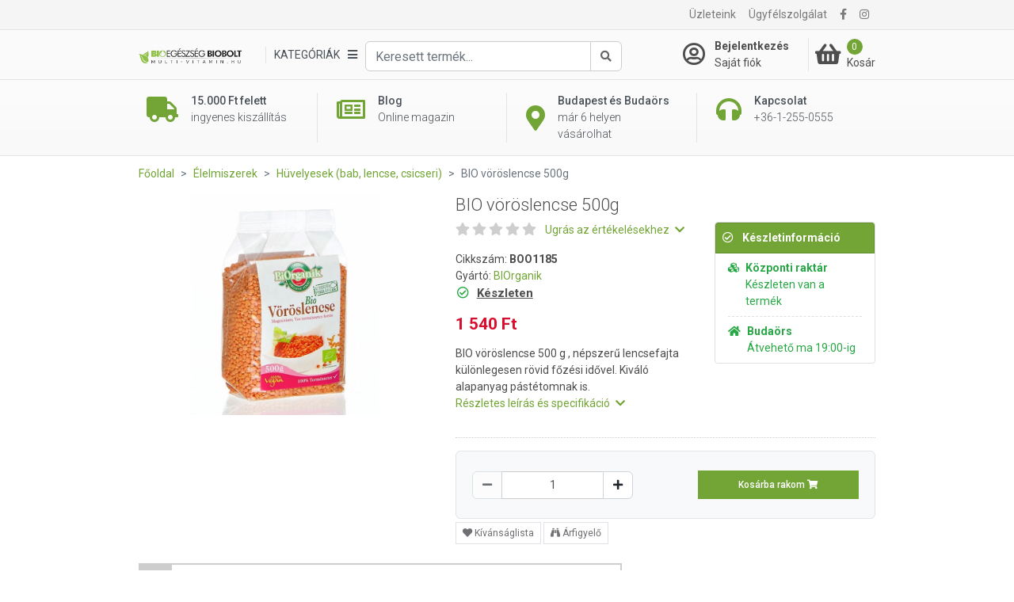

--- FILE ---
content_type: application/javascript; charset=utf-8
request_url: https://static.multi-vitamin.hu/compiled/js/spica-portal-tpl-vcorbisappportalhu.js?67-master
body_size: 5202
content:
(function(){var template=Handlebars.template,templates=Handlebars.templates=Handlebars.templates||{};templates["lastViewed.hbs"]=template({1:function(container,depth0,helpers,partials,data){var stack1,helper,alias1=depth0!=null?depth0:container.nullContext||{},lookupProperty=container.lookupProperty||function(parent,propertyName){if(Object.prototype.hasOwnProperty.call(parent,propertyName)){return parent[propertyName]}return undefined};return'    <h2 class="last-viewed-products__header text-m">'+container.escapeExpression((helper=(helper=lookupProperty(helpers,"sectionTitle")||(depth0!=null?lookupProperty(depth0,"sectionTitle"):depth0))!=null?helper:container.hooks.helperMissing,typeof helper==="function"?helper.call(alias1,{name:"sectionTitle",hash:{},data:data,loc:{start:{line:4,column:52},end:{line:4,column:68}}}):helper))+'</h2>\n    <div class="last-viewed-products__list">\n'+((stack1=lookupProperty(helpers,"each").call(alias1,depth0!=null?lookupProperty(depth0,"products"):depth0,{name:"each",hash:{},fn:container.program(2,data,0),inverse:container.noop,data:data,loc:{start:{line:6,column:8},end:{line:48,column:17}}}))!=null?stack1:"")+"    </div>\n"},2:function(container,depth0,helpers,partials,data){var stack1,helper,alias1=depth0!=null?depth0:container.nullContext||{},alias2=container.hooks.helperMissing,alias3="function",alias4=container.escapeExpression,alias5=container.lambda,lookupProperty=container.lookupProperty||function(parent,propertyName){if(Object.prototype.hasOwnProperty.call(parent,propertyName)){return parent[propertyName]}return undefined};return"        "+((stack1=(helper=(helper=lookupProperty(helpers,"gtm")||(depth0!=null?lookupProperty(depth0,"gtm"):depth0))!=null?helper:alias2,typeof helper===alias3?helper.call(alias1,{name:"gtm",hash:{},data:data,loc:{start:{line:7,column:8},end:{line:7,column:17}}}):helper))!=null?stack1:"")+'\n        <div class="last-viewed-products__thumb row" data-product-id="'+alias4((helper=(helper=lookupProperty(helpers,"id")||(depth0!=null?lookupProperty(depth0,"id"):depth0))!=null?helper:alias2,typeof helper===alias3?helper.call(alias1,{name:"id",hash:{},data:data,loc:{start:{line:8,column:70},end:{line:8,column:76}}}):helper))+'" data-product-list="'+alias4(alias5(depth0!=null?lookupProperty(depth0,"list"):depth0,depth0))+'">\n            <div class="last-viewed-products__image-wrapper col-md-4 d-flex align-content-center align-items-center">\n                <a href="'+alias4(alias5(depth0!=null?lookupProperty(depth0,"url"):depth0,depth0))+'">\n                    <img class="last-viewed-products__image img-fluid" src="'+alias4((helper=(helper=lookupProperty(helpers,"imageUrl")||(depth0!=null?lookupProperty(depth0,"imageUrl"):depth0))!=null?helper:alias2,typeof helper===alias3?helper.call(alias1,{name:"imageUrl",hash:{},data:data,loc:{start:{line:11,column:76},end:{line:11,column:88}}}):helper))+'" width="'+alias4((helper=(helper=lookupProperty(helpers,"imageWidth")||(depth0!=null?lookupProperty(depth0,"imageWidth"):depth0))!=null?helper:alias2,typeof helper===alias3?helper.call(alias1,{name:"imageWidth",hash:{},data:data,loc:{start:{line:11,column:97},end:{line:11,column:111}}}):helper))+'" height="'+alias4((helper=(helper=lookupProperty(helpers,"imageHeight")||(depth0!=null?lookupProperty(depth0,"imageHeight"):depth0))!=null?helper:alias2,typeof helper===alias3?helper.call(alias1,{name:"imageHeight",hash:{},data:data,loc:{start:{line:11,column:121},end:{line:11,column:136}}}):helper))+'" alt="'+alias4(alias5(depth0!=null?lookupProperty(depth0,"name"):depth0,depth0))+'" loading="lazy"/>\n                </a>\n            </div>\n            <div class="last-viewed-products__info-wrapper col-md-8">\n\n                <h3>\n                    <a href="'+alias4(alias5(depth0!=null?lookupProperty(depth0,"url"):depth0,depth0))+'" class="last-viewed-products__title">'+alias4(alias5(depth0!=null?lookupProperty(depth0,"name"):depth0,depth0))+"</a>\n                </h3>\n\n"+((stack1=lookupProperty(helpers,"if").call(alias1,depth0!=null?lookupProperty(depth0,"depreciationTypeLabel"):depth0,{name:"if",hash:{},fn:container.program(3,data,0),inverse:container.noop,data:data,loc:{start:{line:20,column:16},end:{line:22,column:23}}}))!=null?stack1:"")+'\n                <div class="last-viewed-products__price-wrapper d-flex flex-column">\n                    <div itemprop="offers" itemscope="itemscope" itemtype="http://schema.org/Offer">\n                        <link itemprop="url" href="'+alias4(alias5(depth0!=null?lookupProperty(depth0,"url"):depth0,depth0))+'" />\n                        <meta itemprop="priceCurrency" content="'+alias4(alias5(depth0!=null?lookupProperty(depth0,"currency"):depth0,depth0))+'">\n                        <meta itemprop="price" content="'+alias4(alias5(depth0!=null?lookupProperty(depth0,"unformattedPrice"):depth0,depth0))+'" />\n'+((stack1=lookupProperty(helpers,"if").call(alias1,depth0!=null?lookupProperty(depth0,"discountPrice"):depth0,{name:"if",hash:{},fn:container.program(5,data,0),inverse:container.noop,data:data,loc:{start:{line:29,column:24},end:{line:35,column:31}}}))!=null?stack1:"")+'\n                        <span\n                            class="last-viewed-products__list-price '+((stack1=lookupProperty(helpers,"unless").call(alias1,depth0!=null?lookupProperty(depth0,"discountPrice"):depth0,{name:"unless",hash:{},fn:container.program(8,data,0),inverse:container.noop,data:data,loc:{start:{line:38,column:68},end:{line:38,column:116}}}))!=null?stack1:"")+" "+((stack1=lookupProperty(helpers,"if").call(alias1,depth0!=null?lookupProperty(depth0,"discountPrice"):depth0,{name:"if",hash:{},fn:container.program(10,data,0),inverse:container.noop,data:data,loc:{start:{line:38,column:117},end:{line:38,column:166}}}))!=null?stack1:"")+'"\n                        >'+alias4(alias5(depth0!=null?lookupProperty(depth0,"listPrice"):depth0,depth0))+"\n"+((stack1=lookupProperty(helpers,"if").call(alias1,depth0!=null?lookupProperty(depth0,"measurement_unit"):depth0,{name:"if",hash:{},fn:container.program(12,data,0),inverse:container.noop,data:data,loc:{start:{line:40,column:28},end:{line:42,column:35}}}))!=null?stack1:"")+"                        </span>\n                    </div>\n                </div>\n            </div>\n        </div>\n"},3:function(container,depth0,helpers,partials,data){var lookupProperty=container.lookupProperty||function(parent,propertyName){if(Object.prototype.hasOwnProperty.call(parent,propertyName)){return parent[propertyName]}return undefined};return'                    <span class="depreciation-label">'+container.escapeExpression(container.lambda(depth0!=null?lookupProperty(depth0,"depreciationTypeLabel"):depth0,depth0))+"</span>\n"},5:function(container,depth0,helpers,partials,data){var stack1,lookupProperty=container.lookupProperty||function(parent,propertyName){if(Object.prototype.hasOwnProperty.call(parent,propertyName)){return parent[propertyName]}return undefined};return'                            <span class="last-viewed-products__discount-price price mr-2">'+container.escapeExpression(container.lambda(depth0!=null?lookupProperty(depth0,"discountPrice"):depth0,depth0))+"\n"+((stack1=lookupProperty(helpers,"if").call(depth0!=null?depth0:container.nullContext||{},depth0!=null?lookupProperty(depth0,"measurement_unit"):depth0,{name:"if",hash:{},fn:container.program(6,data,0),inverse:container.noop,data:data,loc:{start:{line:31,column:32},end:{line:33,column:39}}}))!=null?stack1:"")+"                            </span>\n"},6:function(container,depth0,helpers,partials,data){var lookupProperty=container.lookupProperty||function(parent,propertyName){if(Object.prototype.hasOwnProperty.call(parent,propertyName)){return parent[propertyName]}return undefined};return"                                    <span>/"+container.escapeExpression(container.lambda(depth0!=null?lookupProperty(depth0,"measurement_unit"):depth0,depth0))+"</span>\n"},8:function(container,depth0,helpers,partials,data){return" price "},10:function(container,depth0,helpers,partials,data){return" price-original "},12:function(container,depth0,helpers,partials,data){var lookupProperty=container.lookupProperty||function(parent,propertyName){if(Object.prototype.hasOwnProperty.call(parent,propertyName)){return parent[propertyName]}return undefined};return"                                <span>/"+container.escapeExpression(container.lambda(depth0!=null?lookupProperty(depth0,"measurement_unit"):depth0,depth0))+"</span>\n"},compiler:[8,">= 4.3.0"],main:function(container,depth0,helpers,partials,data){var stack1,lookupProperty=container.lookupProperty||function(parent,propertyName){if(Object.prototype.hasOwnProperty.call(parent,propertyName)){return parent[propertyName]}return undefined};return'<div class="last-viewed-products">\n    \x3c!-- TODO: localization --\x3e\n'+((stack1=lookupProperty(helpers,"if").call(depth0!=null?depth0:container.nullContext||{},(stack1=depth0!=null?lookupProperty(depth0,"products"):depth0)!=null?lookupProperty(stack1,"length"):stack1,{name:"if",hash:{},fn:container.program(1,data,0),inverse:container.noop,data:data,loc:{start:{line:3,column:4},end:{line:50,column:11}}}))!=null?stack1:"")+"</div>\n"},useData:true})})();
(function(){var template=Handlebars.template,templates=Handlebars.templates=Handlebars.templates||{};templates["filterDropdown.html.hbs"]=template({1:function(container,depth0,helpers,partials,data){var stack1,helper,alias1=depth0!=null?depth0:container.nullContext||{},alias2=container.hooks.helperMissing,alias3="function",alias4=container.escapeExpression,lookupProperty=container.lookupProperty||function(parent,propertyName){if(Object.prototype.hasOwnProperty.call(parent,propertyName)){return parent[propertyName]}return undefined};return'                    <a class="link--undecorated" href="#">\n                        <div class="custom-control custom-checkbox">\n                            <input type="checkbox" class="custom-control-input" id="clone_'+alias4((helper=(helper=lookupProperty(helpers,"id")||(depth0!=null?lookupProperty(depth0,"id"):depth0))!=null?helper:alias2,typeof helper===alias3?helper.call(alias1,{name:"id",hash:{},data:data,loc:{start:{line:12,column:90},end:{line:12,column:96}}}):helper))+'" '+((stack1=lookupProperty(helpers,"if").call(alias1,depth0!=null?lookupProperty(depth0,"checked"):depth0,{name:"if",hash:{},fn:container.program(2,data,0),inverse:container.noop,data:data,loc:{start:{line:12,column:98},end:{line:12,column:127}}}))!=null?stack1:"")+' value="'+alias4((helper=(helper=lookupProperty(helpers,"id")||(depth0!=null?lookupProperty(depth0,"id"):depth0))!=null?helper:alias2,typeof helper===alias3?helper.call(alias1,{name:"id",hash:{},data:data,loc:{start:{line:12,column:135},end:{line:12,column:141}}}):helper))+'">\n                            <label class="custom-control-label" for="clone_'+alias4((helper=(helper=lookupProperty(helpers,"id")||(depth0!=null?lookupProperty(depth0,"id"):depth0))!=null?helper:alias2,typeof helper===alias3?helper.call(alias1,{name:"id",hash:{},data:data,loc:{start:{line:13,column:75},end:{line:13,column:81}}}):helper))+'">'+alias4((helper=(helper=lookupProperty(helpers,"name")||(depth0!=null?lookupProperty(depth0,"name"):depth0))!=null?helper:alias2,typeof helper===alias3?helper.call(alias1,{name:"name",hash:{},data:data,loc:{start:{line:13,column:83},end:{line:13,column:91}}}):helper))+"</label>\n                        </div>\n                    </a>\n"},2:function(container,depth0,helpers,partials,data){return"checked"},compiler:[8,">= 4.3.0"],main:function(container,depth0,helpers,partials,data){var stack1,helper,alias1=depth0!=null?depth0:container.nullContext||{},alias2=container.hooks.helperMissing,alias3="function",alias4=container.escapeExpression,lookupProperty=container.lookupProperty||function(parent,propertyName){if(Object.prototype.hasOwnProperty.call(parent,propertyName)){return parent[propertyName]}return undefined};return'<span class="filter-group mw-100">\n    <h4 class="filter-group__title">'+alias4((helper=(helper=lookupProperty(helpers,"title")||(depth0!=null?lookupProperty(depth0,"title"):depth0))!=null?helper:alias2,typeof helper===alias3?helper.call(alias1,{name:"title",hash:{},data:data,loc:{start:{line:2,column:36},end:{line:2,column:45}}}):helper))+'</h4>\n    <div class="btn-group mw-100 filter-group__wrapper">\n        <button data-toggle="dropdown" class="btn btn-secondary dropdown-toggle d-flex align-items-center w-100" data-placeholder="'+alias4((helper=(helper=lookupProperty(helpers,"placeholder")||(depth0!=null?lookupProperty(depth0,"placeholder"):depth0))!=null?helper:alias2,typeof helper===alias3?helper.call(alias1,{name:"placeholder",hash:{},data:data,loc:{start:{line:4,column:131},end:{line:4,column:146}}}):helper))+'">\n            <span class="text mr-auto">'+alias4((helper=(helper=lookupProperty(helpers,"placeholder")||(depth0!=null?lookupProperty(depth0,"placeholder"):depth0))!=null?helper:alias2,typeof helper===alias3?helper.call(alias1,{name:"placeholder",hash:{},data:data,loc:{start:{line:5,column:39},end:{line:5,column:54}}}):helper))+'</span>\n        </button>\n        <div class="dropdown-menu">\n            <div class="dropdown-menu__scrollable" data-vc-component="clone-input" data-vc-clone-input-options=\'{"prefix": "clone_", "unPrefix": true }\'>\n'+((stack1=lookupProperty(helpers,"each").call(alias1,depth0!=null?lookupProperty(depth0,"checkboxes"):depth0,{name:"each",hash:{},fn:container.program(1,data,0),inverse:container.noop,data:data,loc:{start:{line:9,column:16},end:{line:16,column:25}}}))!=null?stack1:"")+'            </div>\n            <button class="btn btn-primary btn-block filter-btn">'+alias4(container.lambda((stack1=depth0!=null?lookupProperty(depth0,"translate"):depth0)!=null?lookupProperty(stack1,"filter"):stack1,depth0))+'</button>\n        </div>\n        <button class="btn btn-danger remove-filter-btn" type="button" data-spec-id="'+alias4((helper=(helper=lookupProperty(helpers,"groupId")||(depth0!=null?lookupProperty(depth0,"groupId"):depth0))!=null?helper:alias2,typeof helper===alias3?helper.call(alias1,{name:"groupId",hash:{},data:data,loc:{start:{line:20,column:85},end:{line:20,column:96}}}):helper))+'"><i class="fa fa-remove"></i></button>\n    </div>\n</span>\n'},useData:true})})();
(function(){var template=Handlebars.template,templates=Handlebars.templates=Handlebars.templates||{};templates["filterDropdownSlider.html.hbs"]=template({compiler:[8,">= 4.3.0"],main:function(container,depth0,helpers,partials,data){var stack1,helper,alias1=depth0!=null?depth0:container.nullContext||{},alias2=container.hooks.helperMissing,alias3="function",alias4=container.escapeExpression,lookupProperty=container.lookupProperty||function(parent,propertyName){if(Object.prototype.hasOwnProperty.call(parent,propertyName)){return parent[propertyName]}return undefined};return'<span class="filter-slider-group mw-100">\n    <h4 class="filter-group__title">'+alias4((helper=(helper=lookupProperty(helpers,"title")||(depth0!=null?lookupProperty(depth0,"title"):depth0))!=null?helper:alias2,typeof helper===alias3?helper.call(alias1,{name:"title",hash:{},data:data,loc:{start:{line:2,column:36},end:{line:2,column:45}}}):helper))+'</h4>\n    <div class="btn-group mw-100 filter-group__wrapper slider-wrapper mb-3">\n        <div class="w-100">\n            <input type="hidden" value="'+alias4((helper=(helper=lookupProperty(helpers,"value")||(depth0!=null?lookupProperty(depth0,"value"):depth0))!=null?helper:alias2,typeof helper===alias3?helper.call(alias1,{name:"value",hash:{},data:data,loc:{start:{line:5,column:40},end:{line:5,column:49}}}):helper))+'" name="'+alias4((helper=(helper=lookupProperty(helpers,"name")||(depth0!=null?lookupProperty(depth0,"name"):depth0))!=null?helper:alias2,typeof helper===alias3?helper.call(alias1,{name:"name",hash:{},data:data,loc:{start:{line:5,column:57},end:{line:5,column:65}}}):helper))+'" data-component="range-slider" data-type="double"\n                   data-input-values-separator="'+alias4((helper=(helper=lookupProperty(helpers,"valueSeparator")||(depth0!=null?lookupProperty(depth0,"valueSeparator"):depth0))!=null?helper:alias2,typeof helper===alias3?helper.call(alias1,{name:"valueSeparator",hash:{},data:data,loc:{start:{line:6,column:48},end:{line:6,column:66}}}):helper))+'" data-values="'+alias4((helper=(helper=lookupProperty(helpers,"valueList")||(depth0!=null?lookupProperty(depth0,"valueList"):depth0))!=null?helper:alias2,typeof helper===alias3?helper.call(alias1,{name:"valueList",hash:{},data:data,loc:{start:{line:6,column:81},end:{line:6,column:94}}}):helper))+'" class="'+alias4((helper=(helper=lookupProperty(helpers,"classes")||(depth0!=null?lookupProperty(depth0,"classes"):depth0))!=null?helper:alias2,typeof helper===alias3?helper.call(alias1,{name:"classes",hash:{},data:data,loc:{start:{line:6,column:103},end:{line:6,column:114}}}):helper))+'">\n        </div>\n    </div>\n    <div class="mb-3">\n        <button class="btn btn-primary filter-slider-btn" type="button" data-spec-id="'+alias4((helper=(helper=lookupProperty(helpers,"groupId")||(depth0!=null?lookupProperty(depth0,"groupId"):depth0))!=null?helper:alias2,typeof helper===alias3?helper.call(alias1,{name:"groupId",hash:{},data:data,loc:{start:{line:10,column:86},end:{line:10,column:97}}}):helper))+'" disabled>\n            '+alias4(container.lambda((stack1=depth0!=null?lookupProperty(depth0,"translate"):depth0)!=null?lookupProperty(stack1,"filter"):stack1,depth0))+'\n        </button>\n        <button class="btn btn-danger remove-filter-slider-btn" type="button" data-spec-id="'+alias4((helper=(helper=lookupProperty(helpers,"groupId")||(depth0!=null?lookupProperty(depth0,"groupId"):depth0))!=null?helper:alias2,typeof helper===alias3?helper.call(alias1,{name:"groupId",hash:{},data:data,loc:{start:{line:13,column:92},end:{line:13,column:103}}}):helper))+'" disabled>\n            <i class="fa fa-remove"></i>\n        </button>\n    </div>\n</span>'},useData:true})})();
(function(){var template=Handlebars.template,templates=Handlebars.templates=Handlebars.templates||{};templates["googleMaps.hbs"]=template({1:function(container,depth0,helpers,partials,data){var stack1,alias1=container.lambda,alias2=container.escapeExpression,lookupProperty=container.lookupProperty||function(parent,propertyName){if(Object.prototype.hasOwnProperty.call(parent,propertyName)){return parent[propertyName]}return undefined};return'        <div class="infowindow__image-wrapper">\n            <img src="'+alias2(alias1((stack1=depth0!=null?lookupProperty(depth0,"image"):depth0)!=null?lookupProperty(stack1,"url"):stack1,depth0))+'" class="infowindow__image" alt="'+alias2(alias1((stack1=depth0!=null?lookupProperty(depth0,"image"):depth0)!=null?lookupProperty(stack1,"alt"):stack1,depth0))+'" title="'+alias2(alias1((stack1=depth0!=null?lookupProperty(depth0,"image"):depth0)!=null?lookupProperty(stack1,"title"):stack1,depth0))+'">\n        </div>\n'},3:function(container,depth0,helpers,partials,data){var stack1,helper,alias1=depth0!=null?depth0:container.nullContext||{},lookupProperty=container.lookupProperty||function(parent,propertyName){if(Object.prototype.hasOwnProperty.call(parent,propertyName)){return parent[propertyName]}return undefined};return'            <h6 class="infowindow__opening">'+container.escapeExpression((helper=(helper=lookupProperty(helpers,"openingTranslate")||(depth0!=null?lookupProperty(depth0,"openingTranslate"):depth0))!=null?helper:container.hooks.helperMissing,typeof helper==="function"?helper.call(alias1,{name:"openingTranslate",hash:{},data:data,loc:{start:{line:11,column:44},end:{line:11,column:64}}}):helper))+':</h6>\n            <div class="infowindow__schedule">\n'+((stack1=lookupProperty(helpers,"each").call(alias1,depth0!=null?lookupProperty(depth0,"opening"):depth0,{name:"each",hash:{},fn:container.program(4,data,0),inverse:container.noop,data:data,loc:{start:{line:13,column:16},end:{line:26,column:25}}}))!=null?stack1:"")+"            </div>\n"},4:function(container,depth0,helpers,partials,data){var stack1,helper,alias1=depth0!=null?depth0:container.nullContext||{},lookupProperty=container.lookupProperty||function(parent,propertyName){if(Object.prototype.hasOwnProperty.call(parent,propertyName)){return parent[propertyName]}return undefined};return'                    <div class="infowindow__row">\n                        <span class="infowindow__opening-day">'+container.escapeExpression((helper=(helper=lookupProperty(helpers,"key")||data&&lookupProperty(data,"key"))!=null?helper:container.hooks.helperMissing,typeof helper==="function"?helper.call(alias1,{name:"key",hash:{},data:data,loc:{start:{line:15,column:62},end:{line:15,column:70}}}):helper))+':</span>\n                        <strong class="infowindow__range">\n'+((stack1=lookupProperty(helpers,"unless").call(alias1,depth0,{name:"unless",hash:{},fn:container.program(5,data,0),inverse:container.program(7,data,0),data:data,loc:{start:{line:17,column:28},end:{line:21,column:43}}}))!=null?stack1:"")+((stack1=lookupProperty(helpers,"unless").call(alias1,data&&lookupProperty(data,"last"),{name:"unless",hash:{},fn:container.program(9,data,0),inverse:container.noop,data:data,loc:{start:{line:22,column:32},end:{line:23,column:39}}}))!=null?stack1:"")+"                        </strong>\n                    </div>\n"},5:function(container,depth0,helpers,partials,data){var stack1,lookupProperty=container.lookupProperty||function(parent,propertyName){if(Object.prototype.hasOwnProperty.call(parent,propertyName)){return parent[propertyName]}return undefined};return"                                "+container.escapeExpression(container.lambda((stack1=data&&lookupProperty(data,"root"))&&lookupProperty(stack1,"closedTranslate"),depth0))+"\n"},7:function(container,depth0,helpers,partials,data){return"                                "+container.escapeExpression(container.lambda(depth0,depth0))+"\n"},9:function(container,depth0,helpers,partials,data){return""},compiler:[8,">= 4.3.0"],main:function(container,depth0,helpers,partials,data){var stack1,helper,alias1=depth0!=null?depth0:container.nullContext||{},alias2=container.hooks.helperMissing,alias3="function",alias4=container.escapeExpression,lookupProperty=container.lookupProperty||function(parent,propertyName){if(Object.prototype.hasOwnProperty.call(parent,propertyName)){return parent[propertyName]}return undefined};return'<div class="infowindow">\n'+((stack1=lookupProperty(helpers,"if").call(alias1,depth0!=null?lookupProperty(depth0,"image"):depth0,{name:"if",hash:{},fn:container.program(1,data,0),inverse:container.noop,data:data,loc:{start:{line:2,column:4},end:{line:6,column:11}}}))!=null?stack1:"")+'    <div class="infowindow__column">\n        <h3 class="infowindow__title">'+alias4((helper=(helper=lookupProperty(helpers,"displayname")||(depth0!=null?lookupProperty(depth0,"displayname"):depth0))!=null?helper:alias2,typeof helper===alias3?helper.call(alias1,{name:"displayname",hash:{},data:data,loc:{start:{line:8,column:38},end:{line:8,column:53}}}):helper))+'</h3>\n        <strong class="infowindow__address">'+alias4((helper=(helper=lookupProperty(helpers,"address")||(depth0!=null?lookupProperty(depth0,"address"):depth0))!=null?helper:alias2,typeof helper===alias3?helper.call(alias1,{name:"address",hash:{},data:data,loc:{start:{line:9,column:44},end:{line:9,column:55}}}):helper))+"</strong>\n"+((stack1=lookupProperty(helpers,"if").call(alias1,depth0!=null?lookupProperty(depth0,"opening"):depth0,{name:"if",hash:{},fn:container.program(3,data,0),inverse:container.noop,data:data,loc:{start:{line:10,column:8},end:{line:28,column:15}}}))!=null?stack1:"")+"    </div>\n</div>"},useData:true})})();
(function(){var template=Handlebars.template,templates=Handlebars.templates=Handlebars.templates||{};templates["productCompareSticky.hbs"]=template({1:function(container,depth0,helpers,partials,data,blockParams,depths){var stack1,helper,alias1=depth0!=null?depth0:container.nullContext||{},alias2=container.hooks.helperMissing,alias3="function",alias4=container.escapeExpression,alias5=container.lambda,lookupProperty=container.lookupProperty||function(parent,propertyName){if(Object.prototype.hasOwnProperty.call(parent,propertyName)){return parent[propertyName]}return undefined};return'    <div class="product-compare-footer__context card card-light" data-id="'+alias4((helper=(helper=lookupProperty(helpers,"id")||(depth0!=null?lookupProperty(depth0,"id"):depth0))!=null?helper:alias2,typeof helper===alias3?helper.call(alias1,{name:"id",hash:{},data:data,loc:{start:{line:2,column:74},end:{line:2,column:80}}}):helper))+'" >\n        <h5 class="product-compare-footer__context-header mb-0">\n'+((stack1=lookupProperty(helpers,"if").call(alias1,depths[1]!=null?lookupProperty(depths[1],"showCategoryTitle"):depths[1],{name:"if",hash:{},fn:container.program(2,data,0,blockParams,depths),inverse:container.noop,data:data,loc:{start:{line:4,column:12},end:{line:6,column:19}}}))!=null?stack1:"")+'            <span class="product-compare-footer__context-count ml-2">'+alias4(alias5((stack1=depth0!=null?lookupProperty(depth0,"products"):depth0)!=null?lookupProperty(stack1,"length"):stack1,depth0))+"/"+alias4(alias5(depths[1]!=null?lookupProperty(depths[1],"maxElements"):depths[1],depth0))+"</span>\n"+((stack1=lookupProperty(helpers,"if").call(alias1,(stack1=depth0!=null?lookupProperty(depth0,"products"):depth0)!=null?lookupProperty(stack1,"1"):stack1,{name:"if",hash:{},fn:container.program(4,data,0,blockParams,depths),inverse:container.noop,data:data,loc:{start:{line:8,column:12},end:{line:16,column:19}}}))!=null?stack1:"")+'            <span\n                class="product-compare-footer__remove-context"\n                data-id="'+alias4((helper=(helper=lookupProperty(helpers,"id")||(depth0!=null?lookupProperty(depth0,"id"):depth0))!=null?helper:alias2,typeof helper===alias3?helper.call(alias1,{name:"id",hash:{},data:data,loc:{start:{line:19,column:25},end:{line:19,column:31}}}):helper))+'"\n                title="'+alias4(alias5(depths[1]!=null?lookupProperty(depths[1],"removeGroupHover"):depths[1],depth0))+'"\n            >\n                <i class="fa fa-trash-o"></i>\n            </span>\n        </h5>\n        <div class="product-compare-footer__product-list">\n'+((stack1=lookupProperty(helpers,"each").call(alias1,depth0!=null?lookupProperty(depth0,"products"):depth0,{name:"each",hash:{},fn:container.program(6,data,0,blockParams,depths),inverse:container.noop,data:data,loc:{start:{line:26,column:12},end:{line:46,column:21}}}))!=null?stack1:"")+"        </div>\n    </div>\n"},2:function(container,depth0,helpers,partials,data){var lookupProperty=container.lookupProperty||function(parent,propertyName){if(Object.prototype.hasOwnProperty.call(parent,propertyName)){return parent[propertyName]}return undefined};return'                <strong class="product-compare-footer__context-name">'+container.escapeExpression(container.lambda(depth0!=null?lookupProperty(depth0,"name"):depth0,depth0))+"</strong>\n"},4:function(container,depth0,helpers,partials,data,blockParams,depths){var helper,alias1=container.escapeExpression,lookupProperty=container.lookupProperty||function(parent,propertyName){if(Object.prototype.hasOwnProperty.call(parent,propertyName)){return parent[propertyName]}return undefined};return'                <span\n                    class="product-compare-footer__compare-context mr-2"\n                    data-id="'+alias1((helper=(helper=lookupProperty(helpers,"id")||(depth0!=null?lookupProperty(depth0,"id"):depth0))!=null?helper:container.hooks.helperMissing,typeof helper==="function"?helper.call(depth0!=null?depth0:container.nullContext||{},{name:"id",hash:{},data:data,loc:{start:{line:11,column:29},end:{line:11,column:35}}}):helper))+'"\n                    title="'+alias1(container.lambda(depths[1]!=null?lookupProperty(depths[1],"compareHover"):depths[1],depth0))+'"\n                >\n                    <i class="fa fa-balance-scale"></i>\n                </span>\n'},6:function(container,depth0,helpers,partials,data,blockParams,depths){var helper,alias1=depth0!=null?depth0:container.nullContext||{},alias2=container.hooks.helperMissing,alias3="function",alias4=container.escapeExpression,lookupProperty=container.lookupProperty||function(parent,propertyName){if(Object.prototype.hasOwnProperty.call(parent,propertyName)){return parent[propertyName]}return undefined};return'                <div class="product-compare-footer__product card">\n                    <img\n                        src="'+alias4((helper=(helper=lookupProperty(helpers,"imageUrl")||(depth0!=null?lookupProperty(depth0,"imageUrl"):depth0))!=null?helper:alias2,typeof helper===alias3?helper.call(alias1,{name:"imageUrl",hash:{},data:data,loc:{start:{line:29,column:29},end:{line:29,column:41}}}):helper))+'"\n                        width="'+alias4((helper=(helper=lookupProperty(helpers,"imageWidth")||(depth0!=null?lookupProperty(depth0,"imageWidth"):depth0))!=null?helper:alias2,typeof helper===alias3?helper.call(alias1,{name:"imageWidth",hash:{},data:data,loc:{start:{line:30,column:31},end:{line:30,column:45}}}):helper))+'"\n                        height="'+alias4((helper=(helper=lookupProperty(helpers,"imageHeight")||(depth0!=null?lookupProperty(depth0,"imageHeight"):depth0))!=null?helper:alias2,typeof helper===alias3?helper.call(alias1,{name:"imageHeight",hash:{},data:data,loc:{start:{line:31,column:32},end:{line:31,column:47}}}):helper))+'"\n                        class="product-compare-footer__product-image mr-2"\n                        alt="'+alias4((helper=(helper=lookupProperty(helpers,"name")||(depth0!=null?lookupProperty(depth0,"name"):depth0))!=null?helper:alias2,typeof helper===alias3?helper.call(alias1,{name:"name",hash:{},data:data,loc:{start:{line:33,column:29},end:{line:33,column:37}}}):helper))+'"\n                    >\n                    <div class="product-compare-footer__product-name fitIn" data-maxheight="70">\n                        <p>'+alias4((helper=(helper=lookupProperty(helpers,"name")||(depth0!=null?lookupProperty(depth0,"name"):depth0))!=null?helper:alias2,typeof helper===alias3?helper.call(alias1,{name:"name",hash:{},data:data,loc:{start:{line:36,column:27},end:{line:36,column:35}}}):helper))+'</p>\n                    </div>\n                    <span\n                        class="product-compare-footer__remove-product"\n                        data-id="'+alias4((helper=(helper=lookupProperty(helpers,"id")||(depth0!=null?lookupProperty(depth0,"id"):depth0))!=null?helper:alias2,typeof helper===alias3?helper.call(alias1,{name:"id",hash:{},data:data,loc:{start:{line:40,column:33},end:{line:40,column:39}}}):helper))+'"\n                        title="'+alias4(container.lambda(depths[2]!=null?lookupProperty(depths[2],"removeProductHover"):depths[2],depth0))+'"\n                    >\n                        <i class="fa fa-trash-o"></i>\n                    </span>\n                </div>\n'},compiler:[8,">= 4.3.0"],main:function(container,depth0,helpers,partials,data,blockParams,depths){var stack1,lookupProperty=container.lookupProperty||function(parent,propertyName){if(Object.prototype.hasOwnProperty.call(parent,propertyName)){return parent[propertyName]}return undefined};return(stack1=lookupProperty(helpers,"each").call(depth0!=null?depth0:container.nullContext||{},depth0!=null?lookupProperty(depth0,"contextModels"):depth0,{name:"each",hash:{},fn:container.program(1,data,0,blockParams,depths),inverse:container.noop,data:data,loc:{start:{line:1,column:0},end:{line:49,column:9}}}))!=null?stack1:""},useData:true,useDepths:true})})();
(function(){var template=Handlebars.template,templates=Handlebars.templates=Handlebars.templates||{};templates["searchSuggestions.hbs"]=template({1:function(container,depth0,helpers,partials,data){return" search-suggestions--use-highlighting"},3:function(container,depth0,helpers,partials,data){var stack1,lookupProperty=container.lookupProperty||function(parent,propertyName){if(Object.prototype.hasOwnProperty.call(parent,propertyName)){return parent[propertyName]}return undefined};return'        <div class="search-suggestions__keywords-wrapper">\n            <ul class="search-suggestions__keywords list-unstyled mb-0">\n'+((stack1=lookupProperty(helpers,"each").call(depth0!=null?depth0:container.nullContext||{},depth0!=null?lookupProperty(depth0,"keywords"):depth0,{name:"each",hash:{},fn:container.program(4,data,0),inverse:container.noop,data:data,loc:{start:{line:8,column:16},end:{line:14,column:25}}}))!=null?stack1:"")+"            </ul>\n        </div>\n"},4:function(container,depth0,helpers,partials,data){var stack1,alias1=container.lambda,alias2=container.escapeExpression,lookupProperty=container.lookupProperty||function(parent,propertyName){if(Object.prototype.hasOwnProperty.call(parent,propertyName)){return parent[propertyName]}return undefined};return'                    <li class="search-suggestions__keyword-item search-items list-item" data-textcontent="'+alias2(alias1(depth0!=null?lookupProperty(depth0,"clearWord"):depth0,depth0))+'">\n                        <a href="'+alias2(alias1(depth0!=null?lookupProperty(depth0,"href"):depth0,depth0))+'" class="search-suggestions__keyword-item-link link--undecorated">\n                            '+((stack1=alias1(depth0!=null?lookupProperty(depth0,"word"):depth0,depth0))!=null?stack1:"")+"\n                        </a>\n                    </li>\n"},6:function(container,depth0,helpers,partials,data){var stack1,lookupProperty=container.lookupProperty||function(parent,propertyName){if(Object.prototype.hasOwnProperty.call(parent,propertyName)){return parent[propertyName]}return undefined};return'        <div class="search-suggestions__products">\n\n'+((stack1=lookupProperty(helpers,"each").call(depth0!=null?depth0:container.nullContext||{},depth0!=null?lookupProperty(depth0,"products"):depth0,{name:"each",hash:{},fn:container.program(7,data,0),inverse:container.noop,data:data,loc:{start:{line:21,column:12},end:{line:42,column:21}}}))!=null?stack1:"")+"        </div>\n"},7:function(container,depth0,helpers,partials,data){var helper,alias1=depth0!=null?depth0:container.nullContext||{},alias2=container.hooks.helperMissing,alias3="function",alias4=container.escapeExpression,lookupProperty=container.lookupProperty||function(parent,propertyName){if(Object.prototype.hasOwnProperty.call(parent,propertyName)){return parent[propertyName]}return undefined};return'                <a\n                    class="search-suggestions__product-item search-items p-2 link--undecorated"\n                    href="'+alias4((helper=(helper=lookupProperty(helpers,"href")||(depth0!=null?lookupProperty(depth0,"href"):depth0))!=null?helper:alias2,typeof helper===alias3?helper.call(alias1,{name:"href",hash:{},data:data,loc:{start:{line:24,column:26},end:{line:24,column:34}}}):helper))+'"\n                >\n                    <img\n                            src="'+alias4((helper=(helper=lookupProperty(helpers,"src")||(depth0!=null?lookupProperty(depth0,"src"):depth0))!=null?helper:alias2,typeof helper===alias3?helper.call(alias1,{name:"src",hash:{},data:data,loc:{start:{line:27,column:33},end:{line:27,column:40}}}):helper))+'"\n                            class="search-suggestions__product-item-image mr-2"\n                            width="'+alias4((helper=(helper=lookupProperty(helpers,"width")||(depth0!=null?lookupProperty(depth0,"width"):depth0))!=null?helper:alias2,typeof helper===alias3?helper.call(alias1,{name:"width",hash:{},data:data,loc:{start:{line:29,column:35},end:{line:29,column:44}}}):helper))+'"\n                            height="'+alias4((helper=(helper=lookupProperty(helpers,"height")||(depth0!=null?lookupProperty(depth0,"height"):depth0))!=null?helper:alias2,typeof helper===alias3?helper.call(alias1,{name:"height",hash:{},data:data,loc:{start:{line:30,column:36},end:{line:30,column:46}}}):helper))+'"\n                            title="'+alias4((helper=(helper=lookupProperty(helpers,"title")||(depth0!=null?lookupProperty(depth0,"title"):depth0))!=null?helper:alias2,typeof helper===alias3?helper.call(alias1,{name:"title",hash:{},data:data,loc:{start:{line:31,column:35},end:{line:31,column:44}}}):helper))+'"\n                            alt="'+alias4((helper=(helper=lookupProperty(helpers,"title")||(depth0!=null?lookupProperty(depth0,"title"):depth0))!=null?helper:alias2,typeof helper===alias3?helper.call(alias1,{name:"title",hash:{},data:data,loc:{start:{line:32,column:33},end:{line:32,column:42}}}):helper))+'"\n                    />\n                    <div class="search-suggestions__product-item-name ml-2 mr-auto">\n                        '+alias4((helper=(helper=lookupProperty(helpers,"name")||(depth0!=null?lookupProperty(depth0,"name"):depth0))!=null?helper:alias2,typeof helper===alias3?helper.call(alias1,{name:"name",hash:{},data:data,loc:{start:{line:35,column:24},end:{line:35,column:32}}}):helper))+'\n                    </div>\n                    <div class="search-suggestions__product-item-price">\n                        '+alias4((helper=(helper=lookupProperty(helpers,"price")||(depth0!=null?lookupProperty(depth0,"price"):depth0))!=null?helper:alias2,typeof helper===alias3?helper.call(alias1,{name:"price",hash:{},data:data,loc:{start:{line:38,column:24},end:{line:38,column:33}}}):helper))+"\n                    </div>\n\n                </a>\n"},9:function(container,depth0,helpers,partials,data,blockParams){var stack1,lookupProperty=container.lookupProperty||function(parent,propertyName){if(Object.prototype.hasOwnProperty.call(parent,propertyName)){return parent[propertyName]}return undefined};return'        <div id="search-suggestions__categories">\n            <ul class="search-suggestions__categories mb-0 list-unstyled">\n'+((stack1=lookupProperty(helpers,"each").call(depth0!=null?depth0:container.nullContext||{},depth0!=null?lookupProperty(depth0,"categories"):depth0,{name:"each",hash:{},fn:container.program(10,data,1,blockParams),inverse:container.noop,data:data,blockParams:blockParams,loc:{start:{line:49,column:16},end:{line:59,column:25}}}))!=null?stack1:"")+"            </ul>\n        </div>\n"},10:function(container,depth0,helpers,partials,data,blockParams){var stack1,alias1=container.lambda,alias2=container.escapeExpression,lookupProperty=container.lookupProperty||function(parent,propertyName){if(Object.prototype.hasOwnProperty.call(parent,propertyName)){return parent[propertyName]}return undefined};return'                    <li class="search-suggestions__category-item search-items list-item" data-textcontent="'+alias2(alias1((stack1=blockParams[0][0])!=null?lookupProperty(stack1,"name"):stack1,depth0))+'">\n                        <a href="'+alias2(alias1((stack1=blockParams[0][0])!=null?lookupProperty(stack1,"href"):stack1,depth0))+'" class="search-suggestions__category-item-link link--undecorated">\n'+((stack1=lookupProperty(helpers,"each").call(depth0!=null?depth0:container.nullContext||{},(stack1=blockParams[0][0])!=null?lookupProperty(stack1,"items"):stack1,{name:"each",hash:{},fn:container.program(11,data,1,blockParams),inverse:container.noop,data:data,blockParams:blockParams,loc:{start:{line:52,column:28},end:{line:56,column:37}}}))!=null?stack1:"")+"                        </a>\n                    </li>\n"},11:function(container,depth0,helpers,partials,data,blockParams){return'                                <span class="search-suggestions__category-item-fragment">\n                                    '+container.escapeExpression(container.lambda(blockParams[0][0],depth0))+"\n                                </span>\n"},compiler:[8,">= 4.3.0"],main:function(container,depth0,helpers,partials,data,blockParams){var stack1,alias1=depth0!=null?depth0:container.nullContext||{},lookupProperty=container.lookupProperty||function(parent,propertyName){if(Object.prototype.hasOwnProperty.call(parent,propertyName)){return parent[propertyName]}return undefined};return'<div\n        class="search-suggestions'+((stack1=lookupProperty(helpers,"if").call(alias1,depth0!=null?lookupProperty(depth0,"useHighlighting"):depth0,{name:"if",hash:{},fn:container.program(1,data,0,blockParams),inverse:container.noop,data:data,blockParams:blockParams,loc:{start:{line:2,column:33},end:{line:2,column:100}}}))!=null?stack1:"")+'"\n        tabindex="1"\n>\n'+((stack1=lookupProperty(helpers,"unless").call(alias1,depth0!=null?lookupProperty(depth0,"isEmptyKeywords"):depth0,{name:"unless",hash:{},fn:container.program(3,data,0,blockParams),inverse:container.noop,data:data,blockParams:blockParams,loc:{start:{line:5,column:1},end:{line:17,column:12}}}))!=null?stack1:"")+((stack1=lookupProperty(helpers,"if").call(alias1,depth0!=null?lookupProperty(depth0,"hasProductResult"):depth0,{name:"if",hash:{},fn:container.program(6,data,0,blockParams),inverse:container.noop,data:data,blockParams:blockParams,loc:{start:{line:18,column:4},end:{line:44,column:11}}}))!=null?stack1:"")+"\n"+((stack1=lookupProperty(helpers,"if").call(alias1,depth0!=null?lookupProperty(depth0,"hasCategoryResult"):depth0,{name:"if",hash:{},fn:container.program(9,data,0,blockParams),inverse:container.noop,data:data,blockParams:blockParams,loc:{start:{line:46,column:4},end:{line:62,column:11}}}))!=null?stack1:"")+"</div>\n"},useData:true,useBlockParams:true})})();
(function(){var template=Handlebars.template,templates=Handlebars.templates=Handlebars.templates||{};templates["mapPopUp.hbs"]=template({1:function(container,depth0,helpers,partials,data){var stack1,lookupProperty=container.lookupProperty||function(parent,propertyName){if(Object.prototype.hasOwnProperty.call(parent,propertyName)){return parent[propertyName]}return undefined};return(stack1=lookupProperty(helpers,"if").call(depth0!=null?depth0:container.nullContext||{},depth0!=null?lookupProperty(depth0,"opening"):depth0,{name:"if",hash:{},fn:container.program(2,data,0),inverse:container.noop,data:data,loc:{start:{line:4,column:4},end:{line:21,column:11}}}))!=null?stack1:""},2:function(container,depth0,helpers,partials,data){var stack1,lookupProperty=container.lookupProperty||function(parent,propertyName){if(Object.prototype.hasOwnProperty.call(parent,propertyName)){return parent[propertyName]}return undefined};return'        <div class="mb-3">\n'+((stack1=lookupProperty(helpers,"each").call(depth0!=null?depth0:container.nullContext||{},depth0!=null?lookupProperty(depth0,"opening"):depth0,{name:"each",hash:{},fn:container.program(3,data,0),inverse:container.noop,data:data,loc:{start:{line:6,column:12},end:{line:19,column:21}}}))!=null?stack1:"")+"        </div>\n"},3:function(container,depth0,helpers,partials,data){var stack1,helper,alias1=depth0!=null?depth0:container.nullContext||{},lookupProperty=container.lookupProperty||function(parent,propertyName){if(Object.prototype.hasOwnProperty.call(parent,propertyName)){return parent[propertyName]}return undefined};return"                <div>\n                    <span>"+container.escapeExpression((helper=(helper=lookupProperty(helpers,"key")||data&&lookupProperty(data,"key"))!=null?helper:container.hooks.helperMissing,typeof helper==="function"?helper.call(alias1,{name:"key",hash:{},data:data,loc:{start:{line:8,column:26},end:{line:8,column:34}}}):helper))+":</span>\n                    <strong>\n"+((stack1=lookupProperty(helpers,"unless").call(alias1,depth0,{name:"unless",hash:{},fn:container.program(4,data,0),inverse:container.program(6,data,0),data:data,loc:{start:{line:10,column:24},end:{line:14,column:35}}}))!=null?stack1:"")+((stack1=lookupProperty(helpers,"unless").call(alias1,data&&lookupProperty(data,"last"),{name:"unless",hash:{},fn:container.program(8,data,0),inverse:container.noop,data:data,loc:{start:{line:15,column:24},end:{line:16,column:35}}}))!=null?stack1:"")+"                    </strong>\n                </div>\n"},4:function(container,depth0,helpers,partials,data){var stack1,lookupProperty=container.lookupProperty||function(parent,propertyName){if(Object.prototype.hasOwnProperty.call(parent,propertyName)){return parent[propertyName]}return undefined};return"                            "+container.escapeExpression(container.lambda((stack1=data&&lookupProperty(data,"root"))&&lookupProperty(stack1,"closedTranslate"),depth0))+"\n"},6:function(container,depth0,helpers,partials,data){return"                            "+container.escapeExpression(container.lambda(depth0,depth0))+"\n"},8:function(container,depth0,helpers,partials,data){return""},10:function(container,depth0,helpers,partials,data){var stack1,lookupProperty=container.lookupProperty||function(parent,propertyName){if(Object.prototype.hasOwnProperty.call(parent,propertyName)){return parent[propertyName]}return undefined};return(stack1=lookupProperty(helpers,"if").call(depth0!=null?depth0:container.nullContext||{},depth0!=null?lookupProperty(depth0,"isPointSelected"):depth0,{name:"if",hash:{},fn:container.program(11,data,0),inverse:container.program(13,data,0),data:data,loc:{start:{line:24,column:4},end:{line:33,column:11}}}))!=null?stack1:""},11:function(container,depth0,helpers,partials,data){var helper,lookupProperty=container.lookupProperty||function(parent,propertyName){if(Object.prototype.hasOwnProperty.call(parent,propertyName)){return parent[propertyName]}return undefined};return'        <span class="btn btn-link btn-sm p-0 mb-3 store--not-chosen disabled">\n            '+container.escapeExpression((helper=(helper=lookupProperty(helpers,"tooltipTextLabel")||(depth0!=null?lookupProperty(depth0,"tooltipTextLabel"):depth0))!=null?helper:container.hooks.helperMissing,typeof helper==="function"?helper.call(depth0!=null?depth0:container.nullContext||{},{name:"tooltipTextLabel",hash:{},data:data,loc:{start:{line:26,column:12},end:{line:26,column:32}}}):helper))+"\n        </span>\n"},13:function(container,depth0,helpers,partials,data){var helper,alias1=depth0!=null?depth0:container.nullContext||{},alias2=container.hooks.helperMissing,alias3="function",alias4=container.escapeExpression,lookupProperty=container.lookupProperty||function(parent,propertyName){if(Object.prototype.hasOwnProperty.call(parent,propertyName)){return parent[propertyName]}return undefined};return'        <a href="javascript:void(0);" class="btn btn-link btn-sm p-0 mb-3 form-sender-link store--chosen" data-target="#checkoutshipping_recipient_point"\n           data-copy=\'{"#checkoutshipping_recipient_point_id":"'+alias4((helper=(helper=lookupProperty(helpers,"id")||(depth0!=null?lookupProperty(depth0,"id"):depth0))!=null?helper:alias2,typeof helper===alias3?helper.call(alias1,{name:"id",hash:{},data:data,loc:{start:{line:30,column:63},end:{line:30,column:69}}}):helper))+'"}\' data-ref="marker-tooltip-link" data-id="'+alias4((helper=(helper=lookupProperty(helpers,"id")||(depth0!=null?lookupProperty(depth0,"id"):depth0))!=null?helper:alias2,typeof helper===alias3?helper.call(alias1,{name:"id",hash:{},data:data,loc:{start:{line:30,column:113},end:{line:30,column:119}}}):helper))+'">\n            '+alias4((helper=(helper=lookupProperty(helpers,"tooltipLinkLabel")||(depth0!=null?lookupProperty(depth0,"tooltipLinkLabel"):depth0))!=null?helper:alias2,typeof helper===alias3?helper.call(alias1,{name:"tooltipLinkLabel",hash:{},data:data,loc:{start:{line:31,column:12},end:{line:31,column:32}}}):helper))+"\n        </a>\n"},15:function(container,depth0,helpers,partials,data){var helper,alias1=depth0!=null?depth0:container.nullContext||{},alias2=container.hooks.helperMissing,alias3="function",alias4=container.escapeExpression,lookupProperty=container.lookupProperty||function(parent,propertyName){if(Object.prototype.hasOwnProperty.call(parent,propertyName)){return parent[propertyName]}return undefined};return'    <p><a href="'+alias4((helper=(helper=lookupProperty(helpers,"url")||(depth0!=null?lookupProperty(depth0,"url"):depth0))!=null?helper:alias2,typeof helper===alias3?helper.call(alias1,{name:"url",hash:{},data:data,loc:{start:{line:35,column:16},end:{line:35,column:23}}}):helper))+'">'+alias4((helper=(helper=lookupProperty(helpers,"tooltipLinkLabel")||(depth0!=null?lookupProperty(depth0,"tooltipLinkLabel"):depth0))!=null?helper:alias2,typeof helper===alias3?helper.call(alias1,{name:"tooltipLinkLabel",hash:{},data:data,loc:{start:{line:35,column:25},end:{line:35,column:45}}}):helper))+"</a></p>\n"},compiler:[8,">= 4.3.0"],main:function(container,depth0,helpers,partials,data){var stack1,helper,alias1=depth0!=null?depth0:container.nullContext||{},alias2=container.hooks.helperMissing,alias3="function",alias4=container.escapeExpression,lookupProperty=container.lookupProperty||function(parent,propertyName){if(Object.prototype.hasOwnProperty.call(parent,propertyName)){return parent[propertyName]}return undefined};return"<h6>"+alias4((helper=(helper=lookupProperty(helpers,"displayname")||(depth0!=null?lookupProperty(depth0,"displayname"):depth0))!=null?helper:alias2,typeof helper===alias3?helper.call(alias1,{name:"displayname",hash:{},data:data,loc:{start:{line:1,column:4},end:{line:1,column:19}}}):helper))+"</h6>\n<p>"+alias4((helper=(helper=lookupProperty(helpers,"zipcode")||(depth0!=null?lookupProperty(depth0,"zipcode"):depth0))!=null?helper:alias2,typeof helper===alias3?helper.call(alias1,{name:"zipcode",hash:{},data:data,loc:{start:{line:2,column:3},end:{line:2,column:14}}}):helper))+", "+alias4((helper=(helper=lookupProperty(helpers,"city")||(depth0!=null?lookupProperty(depth0,"city"):depth0))!=null?helper:alias2,typeof helper===alias3?helper.call(alias1,{name:"city",hash:{},data:data,loc:{start:{line:2,column:16},end:{line:2,column:24}}}):helper))+", "+alias4((helper=(helper=lookupProperty(helpers,"address")||(depth0!=null?lookupProperty(depth0,"address"):depth0))!=null?helper:alias2,typeof helper===alias3?helper.call(alias1,{name:"address",hash:{},data:data,loc:{start:{line:2,column:26},end:{line:2,column:37}}}):helper))+"</p>\n"+((stack1=lookupProperty(helpers,"if").call(alias1,depth0!=null?lookupProperty(depth0,"isCheckout"):depth0,{name:"if",hash:{},fn:container.program(1,data,0),inverse:container.noop,data:data,loc:{start:{line:3,column:0},end:{line:22,column:7}}}))!=null?stack1:"")+((stack1=lookupProperty(helpers,"if").call(alias1,depth0!=null?lookupProperty(depth0,"isCheckout"):depth0,{name:"if",hash:{},fn:container.program(10,data,0),inverse:container.program(15,data,0),data:data,loc:{start:{line:23,column:0},end:{line:36,column:7}}}))!=null?stack1:"")},useData:true})})();